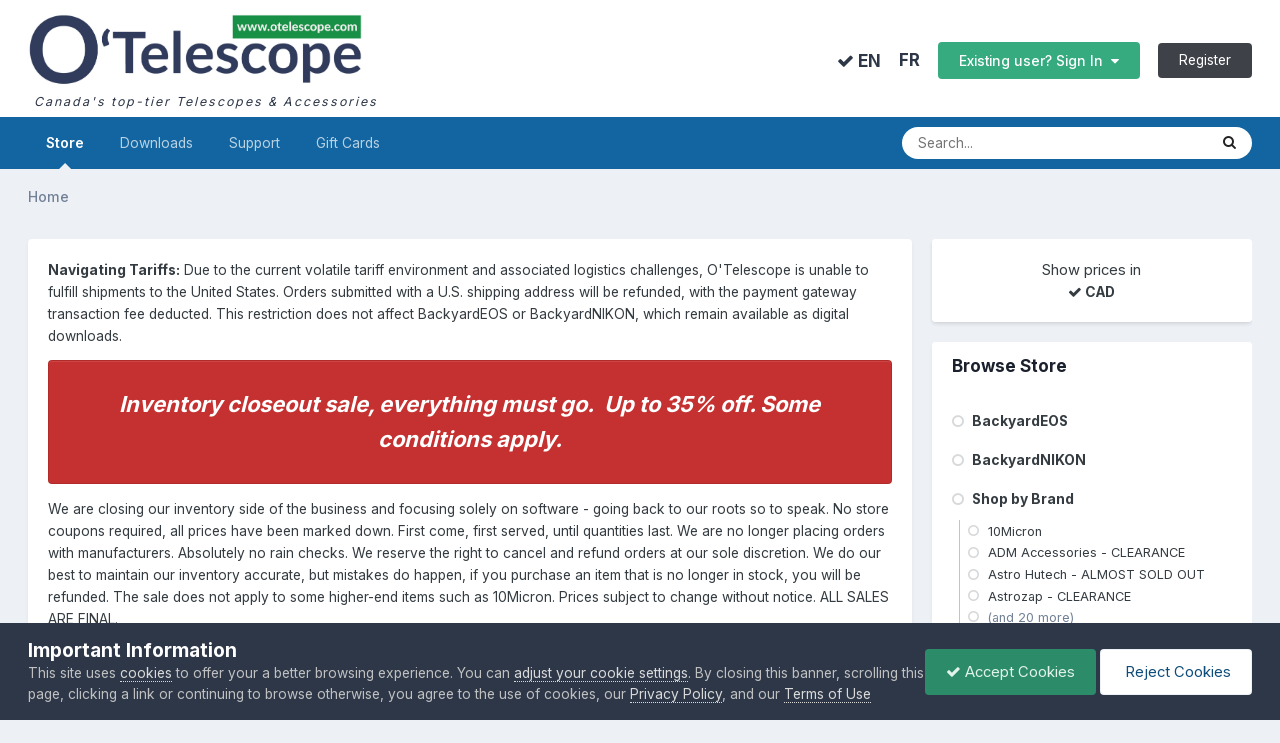

--- FILE ---
content_type: text/html;charset=UTF-8
request_url: https://www.otelescope.com/index.php?/home/&page=byn
body_size: 13781
content:
<!DOCTYPE html>
<html lang="en-US" dir="ltr">
	<head>
		<meta charset="utf-8">
        
		<title>Store - O&#039;Telescope</title>
		
		
		
		

	<meta name="viewport" content="width=device-width, initial-scale=1">


	
	
		<meta property="og:image" content="https://www.otelescope.com/uploads/monthly_2020_12/otelescopes.jpg.0a087edd5ce6e0e743f017b5d129b35b.jpg">
	


	<meta name="twitter:card" content="summary_large_image" />



	
		
			
				<meta property="og:site_name" content="O&#039;Telescope">
			
		
	

	
		
			
				<meta property="og:locale" content="en_US">
			
		
	

	
		
			
				<meta name="keywords" content="Deepsky Imaging, Planetary Imaging, Easy Focusing, Smart User Interface, and More.">
			
		
	

	
		
			
				<meta name="description" content="O&#039;Telescope is Canada&#039;s top-tied Telescopes and Accessories store.">
			
		
	





<link rel="manifest" href="https://www.otelescope.com/manifest.webmanifest/">
<meta name="msapplication-config" content="https://www.otelescope.com/browserconfig.xml/">
<meta name="msapplication-starturl" content="/">
<meta name="application-name" content="O'Telescope">
<meta name="apple-mobile-web-app-title" content="O'Telescope">

	<meta name="theme-color" content="#ffffff">






	

	
		
			<link rel="icon" sizes="36x36" href="https://www.otelescope.com/uploads/monthly_2020_12/android-chrome-36x36.png">
		
	

	
		
			<link rel="icon" sizes="48x48" href="https://www.otelescope.com/uploads/monthly_2020_12/android-chrome-48x48.png">
		
	

	
		
			<link rel="icon" sizes="72x72" href="https://www.otelescope.com/uploads/monthly_2020_12/android-chrome-72x72.png">
		
	

	
		
			<link rel="icon" sizes="96x96" href="https://www.otelescope.com/uploads/monthly_2020_12/android-chrome-96x96.png">
		
	

	
		
			<link rel="icon" sizes="144x144" href="https://www.otelescope.com/uploads/monthly_2020_12/android-chrome-144x144.png">
		
	

	
		
			<link rel="icon" sizes="192x192" href="https://www.otelescope.com/uploads/monthly_2020_12/android-chrome-192x192.png">
		
	

	
		
			<link rel="icon" sizes="256x256" href="https://www.otelescope.com/uploads/monthly_2020_12/android-chrome-256x256.png">
		
	

	
		
			<link rel="icon" sizes="384x384" href="https://www.otelescope.com/uploads/monthly_2020_12/android-chrome-384x384.png">
		
	

	
		
			<link rel="icon" sizes="512x512" href="https://www.otelescope.com/uploads/monthly_2020_12/android-chrome-512x512.png">
		
	

	
		
			<meta name="msapplication-square70x70logo" content="https://www.otelescope.com/uploads/monthly_2020_12/msapplication-square70x70logo.png"/>
		
	

	
		
			<meta name="msapplication-TileImage" content="https://www.otelescope.com/uploads/monthly_2020_12/msapplication-TileImage.png"/>
		
	

	
		
			<meta name="msapplication-square150x150logo" content="https://www.otelescope.com/uploads/monthly_2020_12/msapplication-square150x150logo.png"/>
		
	

	
		
			<meta name="msapplication-wide310x150logo" content="https://www.otelescope.com/uploads/monthly_2020_12/msapplication-wide310x150logo.png"/>
		
	

	
		
			<meta name="msapplication-square310x310logo" content="https://www.otelescope.com/uploads/monthly_2020_12/msapplication-square310x310logo.png"/>
		
	

	
		
			
				<link rel="apple-touch-icon" href="https://www.otelescope.com/uploads/monthly_2020_12/apple-touch-icon-57x57.png">
			
		
	

	
		
			
				<link rel="apple-touch-icon" sizes="60x60" href="https://www.otelescope.com/uploads/monthly_2020_12/apple-touch-icon-60x60.png">
			
		
	

	
		
			
				<link rel="apple-touch-icon" sizes="72x72" href="https://www.otelescope.com/uploads/monthly_2020_12/apple-touch-icon-72x72.png">
			
		
	

	
		
			
				<link rel="apple-touch-icon" sizes="76x76" href="https://www.otelescope.com/uploads/monthly_2020_12/apple-touch-icon-76x76.png">
			
		
	

	
		
			
				<link rel="apple-touch-icon" sizes="114x114" href="https://www.otelescope.com/uploads/monthly_2020_12/apple-touch-icon-114x114.png">
			
		
	

	
		
			
				<link rel="apple-touch-icon" sizes="120x120" href="https://www.otelescope.com/uploads/monthly_2020_12/apple-touch-icon-120x120.png">
			
		
	

	
		
			
				<link rel="apple-touch-icon" sizes="144x144" href="https://www.otelescope.com/uploads/monthly_2020_12/apple-touch-icon-144x144.png">
			
		
	

	
		
			
				<link rel="apple-touch-icon" sizes="152x152" href="https://www.otelescope.com/uploads/monthly_2020_12/apple-touch-icon-152x152.png">
			
		
	

	
		
			
				<link rel="apple-touch-icon" sizes="180x180" href="https://www.otelescope.com/uploads/monthly_2020_12/apple-touch-icon-180x180.png">
			
		
	





<link rel="preload" href="//www.otelescope.com/applications/core/interface/font/fontawesome-webfont.woff2?v=4.7.0" as="font" crossorigin="anonymous">
		


	<link rel="preconnect" href="https://fonts.googleapis.com">
	<link rel="preconnect" href="https://fonts.gstatic.com" crossorigin>
	
		<link href="https://fonts.googleapis.com/css2?family=Inter:wght@300;400;500;600;700&display=swap" rel="stylesheet">
	



	<link rel='stylesheet' href='https://www.otelescope.com/uploads/css_built_8/341e4a57816af3ba440d891ca87450ff_framework.css?v=6509ed18951738554518' media='all'>

	<link rel='stylesheet' href='https://www.otelescope.com/uploads/css_built_8/05e81b71abe4f22d6eb8d1a929494829_responsive.css?v=6509ed18951738554518' media='all'>

	<link rel='stylesheet' href='https://www.otelescope.com/uploads/css_built_8/20446cf2d164adcc029377cb04d43d17_flags.css?v=6509ed18951738554518' media='all'>

	<link rel='stylesheet' href='https://www.otelescope.com/uploads/css_built_8/90eb5adf50a8c640f633d47fd7eb1778_core.css?v=6509ed18951738554518' media='all'>

	<link rel='stylesheet' href='https://www.otelescope.com/uploads/css_built_8/5a0da001ccc2200dc5625c3f3934497d_core_responsive.css?v=6509ed18951738554518' media='all'>

	<link rel='stylesheet' href='https://www.otelescope.com/uploads/css_built_8/7e700700c9e441127acd87ce0d0ceec8_nexus.css?v=6509ed18951738554518' media='all'>

	<link rel='stylesheet' href='https://www.otelescope.com/uploads/css_built_8/d5254fde5a00603b442827417f3143ee_store.css?v=6509ed18951738554518' media='all'>

	<link rel='stylesheet' href='https://www.otelescope.com/uploads/css_built_8/62ea6f8317f9765a5cedeb8fd4f93f33_store_responsive.css?v=6509ed18951738554518' media='all'>





<link rel='stylesheet' href='https://www.otelescope.com/uploads/css_built_8/258adbb6e4f3e83cd3b355f84e3fa002_custom.css?v=6509ed18951738554518' media='all'>




		
		

	
	<link rel='shortcut icon' href='https://www.otelescope.com/uploads/monthly_2020_12/favicon.png' type="image/png">

	</head>
	<body class="ipsApp ipsApp_front ipsJS_none ipsClearfix" data-controller="core.front.core.app"  data-message=""  data-pageapp="nexus" data-pagelocation="front" data-pagemodule="store" data-pagecontroller="store"   >
		
        

        

		<a href="#ipsLayout_mainArea" class="ipsHide" title="Go to main content on this page" accesskey="m">Jump to content</a>
		





		<div id="ipsLayout_header" class="ipsClearfix">
			<header>
				<div class="ipsLayout_container">
					




<span style="padding-left:0px;">
	<a href="" id="elLogo" accesskey="1">
		<img src="https://www.otelescope.com/uploads/monthly_2020_11/sitetitle.jpg.6f77255a35aae4d9a839dce141d58762.jpg" alt="">
	</a>
<br>
<span style="padding-left: 6px; font-size: 0.90em; letter-spacing: 2px; font-style: italic; color: #2d3748;">Canada's top-tier Telescopes & Accessories</span>
</span>





					
						

	<ul id="elUserNav" class="ipsList_inline cSignedOut ipsResponsive_showDesktop">
		
        
		
        
        
            
            
	


	<li class='cUserNav_icon ipsHide' id='elCart_container'></li>
	<li class='elUserNav_sep ipsHide' id='elCart_sep'></li>


	

    
    	
    		

            <li class="ipsType_sectionTitle" style="background: transparent; padding: 0;">	
              
              <form action="//www.otelescope.com/language/?csrfKey=726a8cc1cce91922b0a152732c63ac85" method="post">
                <strong>
                  <button class="opluginLanguageChooser" type="submit" name="id" value="1"><i class="fa fa-check"></i> EN</button>
                </strong>
              </form>
              
            </li>

    	
    		

            <li class="ipsType_sectionTitle" style="background: transparent; padding: 0;">	
              
              <form action="//www.otelescope.com/language/?csrfKey=726a8cc1cce91922b0a152732c63ac85" method="post">
                <button class="opluginLanguageChooser" type="submit" name="id" value="2">FR</button>
              </form>
              
            </li>

    	
    

<li id="elSignInLink" class="ipsButton ipsButton_normal ipsButton_important">
                <a href="https://www.otelescope.com/login/" data-ipsmenu-closeonclick="false" data-ipsmenu id="elUserSignIn">
                    Existing user? Sign In  <i class="fa fa-caret-down"></i>
                </a>
                
<div id='elUserSignIn_menu' class='ipsMenu ipsMenu_auto ipsHide'>
	<form accept-charset='utf-8' method='post' action='https://www.otelescope.com/login/'>
		<input type="hidden" name="csrfKey" value="726a8cc1cce91922b0a152732c63ac85">
		<input type="hidden" name="ref" value="aHR0cHM6Ly93d3cub3RlbGVzY29wZS5jb20vaW5kZXgucGhwPy9ob21lLyZwYWdlPWJ5bg==">
		<div data-role="loginForm">
			
			
			
				
<div class="ipsPad ipsForm ipsForm_vertical">
	<h4 class="ipsType_sectionHead">Sign In</h4>
	<br><br>
	<ul class='ipsList_reset'>
		<li class="ipsFieldRow ipsFieldRow_noLabel ipsFieldRow_fullWidth">
			
			
				<input type="text" placeholder="Username or Email Address" name="auth" autocomplete="email">
			
		</li>
		<li class="ipsFieldRow ipsFieldRow_noLabel ipsFieldRow_fullWidth">
			<input type="password" placeholder="Password" name="password" autocomplete="current-password">
		</li>
		<li class="ipsFieldRow ipsFieldRow_checkbox ipsClearfix">
			<span class="ipsCustomInput">
				<input type="checkbox" name="remember_me" id="remember_me_checkbox" value="1" checked aria-checked="true">
				<span></span>
			</span>
			<div class="ipsFieldRow_content">
				<label class="ipsFieldRow_label" for="remember_me_checkbox">Remember me</label>
				<span class="ipsFieldRow_desc">Not recommended on shared computers</span>
			</div>
		</li>
		<li class="ipsFieldRow ipsFieldRow_fullWidth">
			<button type="submit" name="_processLogin" value="usernamepassword" class="ipsButton ipsButton_primary ipsButton_small" id="elSignIn_submit">Sign In</button>
			
				<p class="ipsType_right ipsType_small">
					
						<a href='https://www.otelescope.com/lostpassword/' data-ipsDialog data-ipsDialog-title='Forgot your password?'>
					
					Forgot your password?</a>
				</p>
			
		</li>
	</ul>
</div>
			
		</div>
	</form>
</div>
            </li>
            
        
		
			<li>
				
					<a href="https://www.otelescope.com/register/" data-ipsdialog data-ipsdialog-size="narrow" data-ipsdialog-title="Register"  id="elRegisterButton" class="ipsButton ipsButton_normal ipsButton_alternate">Register</a>
				
			</li>
		
	</ul>

						
<ul class='ipsMobileHamburger ipsList_reset ipsResponsive_hideDesktop'>
	<li data-ipsDrawer data-ipsDrawer-drawerElem='#elMobileDrawer'>
		<a href='#' >
			
			
				
			
			
			
			<i class='fa fa-navicon'></i>
		</a>
	</li>
</ul>
					
				</div>
			</header>
			

	<nav data-controller='core.front.core.navBar' class='ipsNavBar_noSubBars ipsResponsive_showDesktop'>
		<div class='ipsNavBar_primary ipsLayout_container ipsNavBar_noSubBars'>
			<ul data-role="primaryNavBar" class='ipsClearfix'>
				


	
		
		
			
		
		<li class='ipsNavBar_active' data-active id='elNavSecondary_9' data-role="navBarItem" data-navApp="nexus" data-navExt="Store">
			
			
				<a href="https://www.otelescope.com/store/"  data-navItem-id="9" data-navDefault>
					Store<span class='ipsNavBar_active__identifier'></span>
				</a>
			
			
		</li>
	
	

	
		
		
		<li  id='elNavSecondary_43' data-role="navBarItem" data-navApp="downloads" data-navExt="Downloads">
			
			
				<a href="https://www.otelescope.com/files/"  data-navItem-id="43" >
					Downloads<span class='ipsNavBar_active__identifier'></span>
				</a>
			
			
		</li>
	
	

	
		
		
		<li  id='elNavSecondary_44' data-role="navBarItem" data-navApp="forums" data-navExt="Forums">
			
			
				<a href="https://www.otelescope.com/forums/"  data-navItem-id="44" >
					Support<span class='ipsNavBar_active__identifier'></span>
				</a>
			
			
		</li>
	
	

	
	

	
	

	
		
		
		<li  id='elNavSecondary_53' data-role="navBarItem" data-navApp="nexus" data-navExt="Gifts">
			
			
				<a href="https://www.otelescope.com/store/gift-cards/"  data-navItem-id="53" >
					Gift Cards<span class='ipsNavBar_active__identifier'></span>
				</a>
			
			
		</li>
	
	

	
	

				<li class='ipsHide' id='elNavigationMore' data-role='navMore'>
					<a href='#' data-ipsMenu data-ipsMenu-appendTo='#elNavigationMore' id='elNavigationMore_dropdown'>More</a>
					<ul class='ipsNavBar_secondary ipsHide' data-role='secondaryNavBar'>
						<li class='ipsHide' id='elNavigationMore_more' data-role='navMore'>
							<a href='#' data-ipsMenu data-ipsMenu-appendTo='#elNavigationMore_more' id='elNavigationMore_more_dropdown'>More <i class='fa fa-caret-down'></i></a>
							<ul class='ipsHide ipsMenu ipsMenu_auto' id='elNavigationMore_more_dropdown_menu' data-role='moreDropdown'></ul>
						</li>
					</ul>
				</li>
			</ul>
			

	<div id="elSearchWrapper">
		<div id='elSearch' data-controller="core.front.core.quickSearch">
			<form accept-charset='utf-8' action='//www.otelescope.com/search/?do=quicksearch' method='post'>
                <input type='search' id='elSearchField' placeholder='Search...' name='q' autocomplete='off' aria-label='Search'>
                <details class='cSearchFilter'>
                    <summary class='cSearchFilter__text'></summary>
                    <ul class='cSearchFilter__menu'>
                        
                        <li><label><input type="radio" name="type" value="all"  checked><span class='cSearchFilter__menuText'>Everywhere</span></label></li>
                        
                        
                            <li><label><input type="radio" name="type" value="core_statuses_status"><span class='cSearchFilter__menuText'>Status Updates</span></label></li>
                        
                            <li><label><input type="radio" name="type" value="forums_topic"><span class='cSearchFilter__menuText'>Topics</span></label></li>
                        
                            <li><label><input type="radio" name="type" value="nexus_package_item"><span class='cSearchFilter__menuText'>Store Products</span></label></li>
                        
                            <li><label><input type="radio" name="type" value="cms_pages_pageitem"><span class='cSearchFilter__menuText'>Pages</span></label></li>
                        
                            <li><label><input type="radio" name="type" value="downloads_file"><span class='cSearchFilter__menuText'>Files</span></label></li>
                        
                            <li><label><input type="radio" name="type" value="calendar_event"><span class='cSearchFilter__menuText'>Events</span></label></li>
                        
                            <li><label><input type="radio" name="type" value="core_members"><span class='cSearchFilter__menuText'>Members</span></label></li>
                        
                    </ul>
                </details>
				<button class='cSearchSubmit' type="submit" aria-label='Search'><i class="fa fa-search"></i></button>
			</form>
		</div>
	</div>

		</div>
	</nav>

			
<ul id="elMobileNav" class="ipsResponsive_hideDesktop" data-controller="core.front.core.mobileNav">
  
	
	
  
    
        

        
          
            

            <li class="ipsType_sectionTitle" style="background: transparent; padding: 0px;">	
              
              <form action="//www.otelescope.com/language/?csrfKey=726a8cc1cce91922b0a152732c63ac85" method="post">
                <strong>
                  <button class="opluginLanguageChooser mobile" type="submit" name="id" value="1"><i class="fa fa-check"></i> EN</button>
                </strong>
              </form>
              
            </li>

          
            

            <li class="ipsType_sectionTitle" style="background: transparent; padding: 0px;">	
              
              <form action="//www.otelescope.com/language/?csrfKey=726a8cc1cce91922b0a152732c63ac85" method="post">
                <button class="opluginLanguageChooser mobile" type="submit" name="id" value="2">FR</button>
              </form>
              
            </li>

          
  		
   		<li style="padding-right: 16px;">	
     
        
    
  
        
        <li >
            <a data-action="defaultStream" href="https://www.otelescope.com/discover/"><i class="fa fa-newspaper-o" aria-hidden="true"></i></a>
        </li>

        

	
		<li class="ipsJS_show">
			<a href="https://www.otelescope.com/search/"><i class="fa fa-search"></i></a>
		</li>
	
</ul>
		</div>
		<main id="ipsLayout_body" class="ipsLayout_container">
			<div id="ipsLayout_contentArea">
				<div id="ipsLayout_contentWrapper">
					
<nav class="ipsBreadcrumb ipsBreadcrumb_top ipsFaded_withHover">
	

	<!-- REMOVE SITE READ -->

	<ul data-role="breadcrumbList">
		<li>
			<a title="Home" href="https://www.otelescope.com/">
				<span>Home</span>
			</a>
		</li>
		
		
	</ul>
</nav>
					
					<div id="ipsLayout_mainArea">
						
						
						
						

	




	<div class='cWidgetContainer '  data-role='widgetReceiver' data-orientation='horizontal' data-widgetArea='header'>
		<ul class='ipsList_reset'>
			
				
					
					<li class='ipsWidget ipsWidget_horizontal ipsBox  ipsResponsive_block' data-blockID='app_cms_Blocks_pfpgfp2yw' data-blockConfig="true" data-blockTitle="Custom Blocks" data-blockErrorMessage="This block cannot be shown. This could be because it needs configuring, is unable to show on this page, or will show after reloading this page."  data-controller='core.front.widgets.block'>
<div class='ipsWidget_inner ipsPad ipsType_richText' data-controller='core.front.core.lightboxedImages'>
	<p>
	<strong>Navigating Tariffs:</strong> Due to the current volatile tariff environment and associated logistics challenges, O'Telescope is unable to fulfill shipments to the United States. Orders submitted with a U.S. shipping address will be refunded, with the payment gateway transaction fee deducted. This restriction does not affect BackyardEOS or BackyardNIKON, which remain available as digital downloads.
</p>

<div class="cAnnouncementsContent">
	<div class="cAnnouncementContentTop ipsAnnouncement ipsMessage_error ipsType_center">
		<p style="text-align: center;">
			<em><span style="font-size:22px;"><strong>Inventory closeout sale, everything must go.  Up to 35% off. Some conditions apply.</strong></span></em>
		</p>
	</div>
</div>

<p>
	We are closing our inventory side of the business and focusing solely on software - going back to our roots so to speak. No store coupons required, all prices have been marked down. First come, first served, until quantities last. We are no longer placing orders with manufacturers. Absolutely no rain checks. We reserve the right to cancel and refund orders at our sole discretion. We do our best to maintain our inventory accurate, but mistakes do happen, if you purchase an item that is no longer in stock, you will be refunded. The sale does not apply to some higher-end items such as 10Micron. Prices subject to change without notice. ALL SALES ARE FINAL.
</p>

<p>
	Occasionally, we find a box under a box under a box in the back of the warehouse with hidden treasures, and when we do, we add these items on the site, so even though you may not find what you're looking for today, it could automagically appear next week.
</p>

<p style="text-align: center;">
	<span style="font-size:22px;">----------</span>
</p>

</div>
</li>
				
			
		</ul>
	</div>

						



<div class='ipsPageHeader sm:ipsPadding:half ipsClearfix ipsMargin_bottom sm:ipsMargin_bottom:half'>
	<h1 class='ipsType_pageTitle'>Store</h1>
	
</div>



<section>
	<!-- Managing main store index tile size -->
<ul class="ipsGrid ipsGrid_collapsePhone" data-ipsgrid="" data-ipsgrid-minitemsize="170" data-ipsgrid-maxitemsize="250" data-ipsgrid-equalheights="row">
  
    <li class="ipsGrid_span3 cNexusCategoryBlock cNexusCategoryBlockHome">
      
      
      
      

      <a href="https://www.otelescope.com/store/category/2-backyardeos/" code="https://www.otelescope.com/uploads/monthly_2017_04/BackyardEOS_512x512.jpg.c22e44c09e94c310baf48e997123577d.jpg" style="background-position: center top; background-color: #fff; background-repeat: no-repeat; background-image: url( 'https://www.otelescope.com/uploads/monthly_2017_04/BackyardEOS_512x512.jpg.c22e44c09e94c310baf48e997123577d.jpg' );">
        <h2 class="ipsType_sectionHead ipsTruncate ipsTruncate_line">
          BackyardEOS
        </h2>
      </a>
    </li>
  
    <li class="ipsGrid_span3 cNexusCategoryBlock cNexusCategoryBlockHome">
      
      
      
      

      <a href="https://www.otelescope.com/store/category/4-backyardnikon/" code="https://www.otelescope.com/uploads/monthly_2017_04/BackyardNIKON_512x512.jpg.43cde8fbb616bb557c767a73ddb102f8.jpg" style="background-position: center top; background-color: #fff; background-repeat: no-repeat; background-image: url( 'https://www.otelescope.com/uploads/monthly_2017_04/BackyardNIKON_512x512.jpg.43cde8fbb616bb557c767a73ddb102f8.jpg' );">
        <h2 class="ipsType_sectionHead ipsTruncate ipsTruncate_line">
          BackyardNIKON
        </h2>
      </a>
    </li>
  
    <li class="ipsGrid_span3 cNexusCategoryBlock cNexusCategoryBlockHome">
      
      
      
      

      <a href="https://www.otelescope.com/store/category/24-shop-by-brand/" code="" style=" background-image: url( '' );">
        <h2 class="ipsType_sectionHead ipsTruncate ipsTruncate_line">
          Shop by Brand
        </h2>
      </a>
    </li>
  
    <li class="ipsGrid_span3 cNexusCategoryBlock cNexusCategoryBlockHome">
      
      
      
      

      <a href="https://www.otelescope.com/store/category/50-outlet/" code="" style=" background-image: url( '' );">
        <h2 class="ipsType_sectionHead ipsTruncate ipsTruncate_line">
          Outlet
        </h2>
      </a>
    </li>
  
</ul>
</section>

<section class="ipsSpacer_top">

	<div class="ipsBox ipsSpacer_bottom">
		<h2 class="ipsType_sectionTitle">Featured Products</h2>
		<div class="ipsPad">
			<div class="ipsCarousel ipsClearfix" data-ipscarousel data-ipscarousel-showdots>
				<div class="ipsCarousel_inner">
					<ul class="cNexusCarousel cNexusCategory_grid ipsClearfix" data-role="carouselItems">
						
							

<li class="ipsGrid_span3 ipsCarousel_item cNexusProduct  ipsClearfix" itemprop="itemListElement" itemscope="" itemtype="http://schema.org/Product" style="margin-bottom: 60px;">
	<div class="ezBoxShadow">
  
	
		<a href="https://www.otelescope.com/store/product/3265-optolong-2-l-extreme-dual-narrowband-filter-opto-l-extreme-2/" class="cNexusProduct_image" style="background-image: url('https://www.otelescope.com/uploads/monthly_2020_10/dual-band-filter-from-optolong-no-case-l-extreme_1.jpg.1507fe92e72a242eb577fe813af68ba8.jpg');">
	

	
    
		<span class="specialtext onsale bottomleft">On sale</span>
	<!-- <span class="specialtext onsale bottomleft">save $91.26 CAD</span> -->

	

		  
	
	
	  
		  
	  
	
	</a>


	<div style="padding: 0px 4px 4px 4px;">
      <div class="ezsku grid">OPTO-L-EXTREME-2</div>

      <!-- this is not working here -->
		
      
      
      
      
     
      
  
      

      
        
      
		<h2 class="cNexusProduct_title ipsType_normal ipsType_unbold ipsType_reset ipsType_blendLinks">
          <div class="otelescopePackageTitle">
<div class="is-truncated" data-ipstruncate="" data-ipstruncate-size="5 lines" data-ipstruncate-type="remove" style="word-wrap: break-word;">
			<a href="https://www.otelescope.com/store/product/3265-optolong-2-l-extreme-dual-narrowband-filter-opto-l-extreme-2/" data-role="productLink" class="ipsTruncate ipsTruncate_line" itemprop="name">
              Optolong 2&#039;&#039; L-eXtreme Dual Narrowband Filter [OPTO-L-EXTREME-2]
            </a>
</div>
          </div>
		</h2>
		<p class="ipsType_reset" style="padding: 8px 0;">
			<span class="ipsTruncate ipsTruncate_line" data-role="price">
<span class='cNexusPrice'>
	
		$365.06 CAD
	
	<s>$456.32 CAD</s>
</span>

	<span class='cNexusPrice_tax ipsType_light'></span>
</span>
		</p>
		
			
				<link itemprop="availability" content="out_of_stock" href="http://schema.org/OutOfStock">
			
		
		
	</div>
          
	</div>
</li>
      


						
							

<li class="ipsGrid_span3 ipsCarousel_item cNexusProduct  ipsClearfix" itemprop="itemListElement" itemscope="" itemtype="http://schema.org/Product" style="margin-bottom: 60px;">
	<div class="ezBoxShadow">
  
	
		<a href="https://www.otelescope.com/store/product/3097-optolong-125-l-enhance-light-pollution-filter-opto-l-enhance-125/" class="cNexusProduct_image" style="background-image: url('https://www.otelescope.com/uploads/monthly_2019_09/opto-lenhance2asdasd.jpg.487cb3bbec1c0e2d2ab3c6d2dab31612.jpg');">
	

	
    
		<span class="specialtext onsale bottomleft">On sale</span>
	<!-- <span class="specialtext onsale bottomleft">save $53.29 CAD</span> -->

	

		  
	
	
	  
		  <span class="specialtext stocklevel topright">10 in stock</span>    
		  
	  
	
	</a>


	<div style="padding: 0px 4px 4px 4px;">
      <div class="ezsku grid">OPTO-L-ENHANCE-125</div>

      <!-- this is not working here -->
		
      
      
      
      
     
      
  
      

      
        
      
		<h2 class="cNexusProduct_title ipsType_normal ipsType_unbold ipsType_reset ipsType_blendLinks">
          <div class="otelescopePackageTitle">
<div class="is-truncated" data-ipstruncate="" data-ipstruncate-size="5 lines" data-ipstruncate-type="remove" style="word-wrap: break-word;">
			<a href="https://www.otelescope.com/store/product/3097-optolong-125-l-enhance-light-pollution-filter-opto-l-enhance-125/" data-role="productLink" class="ipsTruncate ipsTruncate_line" itemprop="name">
              Optolong 1.25&#039;&#039; L-eNhance light-pollution filter [OPTO-L-ENHANCE-125]
            </a>
</div>
          </div>
		</h2>
		<p class="ipsType_reset" style="padding: 8px 0;">
			<span class="ipsTruncate ipsTruncate_line" data-role="price">
<span class='cNexusPrice'>
	
		$213.15 CAD
	
	<s>$266.44 CAD</s>
</span>

	<span class='cNexusPrice_tax ipsType_light'></span>
</span>
		</p>
		
			
				
				
				  <span class="ipsType_small cNexusStock cNexusStock_inStock">
					  <span class="otelescopeAvailability Grid">
					
						  IN STOCK, usually ships within 48h or less directly from our Canadian warehouse
					
                      </span>
				  </span>
				
				

				<link itemprop="availability" content="in_stock" href="http://schema.org/InStock">
			
		
		
	</div>
          
	</div>
</li>
      


						
							

<li class="ipsGrid_span3 ipsCarousel_item cNexusProduct  ipsClearfix" itemprop="itemListElement" itemscope="" itemtype="http://schema.org/Product" style="margin-bottom: 60px;">
	<div class="ezBoxShadow">
  
	
		<a href="https://www.otelescope.com/store/product/1138-gm-1000-hps-equatorial-mount-head-standard-package-10m-1000/" class="cNexusProduct_image" style="background-image: url('https://www.otelescope.com/uploads/monthly_2017_04/58efda9cacb89_GM1000HPS07.jpg.479f6143f3450a68641920248592a446.jpg');">
	

	
		<span class="specialtext specialorder topleft">specialorder</span>
	
    

		  
	
	
	  
		  
	  
	
	</a>


	<div style="padding: 0px 4px 4px 4px;">
      <div class="ezsku grid">10M-1000</div>

      <!-- this is not working here -->
		
      
      
      
      
     
      
  
      

      
        
      
		<h2 class="cNexusProduct_title ipsType_normal ipsType_unbold ipsType_reset ipsType_blendLinks">
          <div class="otelescopePackageTitle">
<div class="is-truncated" data-ipstruncate="" data-ipstruncate-size="5 lines" data-ipstruncate-type="remove" style="word-wrap: break-word;">
			<a href="https://www.otelescope.com/store/product/1138-gm-1000-hps-equatorial-mount-head-standard-package-10m-1000/" data-role="productLink" class="ipsTruncate ipsTruncate_line" itemprop="name">
              GM 1000 HPS Equatorial Mount Head (Standard Package) [10M-1000]
            </a>
</div>
          </div>
		</h2>
		<p class="ipsType_reset" style="padding: 8px 0;">
			<span class="ipsTruncate ipsTruncate_line" data-role="price">
<span class='cNexusPrice'>
	
		$16,744.71 CAD
	
</span>

	<span class='cNexusPrice_tax ipsType_light'></span>
</span>
		</p>
		
			
				<link itemprop="availability" content="out_of_stock" href="http://schema.org/OutOfStock">
			
		
		
	</div>
          
	</div>
</li>
      


						
							

<li class="ipsGrid_span3 ipsCarousel_item cNexusProduct  ipsClearfix" itemprop="itemListElement" itemscope="" itemtype="http://schema.org/Product" style="margin-bottom: 60px;">
	<div class="ezBoxShadow">
  
	
		<a href="https://www.otelescope.com/store/product/1163-dv-series-bogen-camera-mount-adm-dvbcm/" class="cNexusProduct_image" style="background-image: url('https://www.otelescope.com/uploads/monthly_2017_04/ADMACCESSORIES_DVBCM_1.jpg.4dd0d1785bb64e0fcc39997a1ca42603.jpg');">
	

	
    

		  
	
	
	  
		  
	  
	
	</a>


	<div style="padding: 0px 4px 4px 4px;">
      <div class="ezsku grid">ADM-DVBCM</div>

      <!-- this is not working here -->
		
      
      
      
      
     
      
  
      

      
        
      
		<h2 class="cNexusProduct_title ipsType_normal ipsType_unbold ipsType_reset ipsType_blendLinks">
          <div class="otelescopePackageTitle">
<div class="is-truncated" data-ipstruncate="" data-ipstruncate-size="5 lines" data-ipstruncate-type="remove" style="word-wrap: break-word;">
			<a href="https://www.otelescope.com/store/product/1163-dv-series-bogen-camera-mount-adm-dvbcm/" data-role="productLink" class="ipsTruncate ipsTruncate_line" itemprop="name">
              DV Series Bogen Camera Mount [ADM-DVBCM]
            </a>
</div>
          </div>
		</h2>
		<p class="ipsType_reset" style="padding: 8px 0;">
			<span class="ipsTruncate ipsTruncate_line" data-role="price">
<span class='cNexusPrice'>
	
		$164.20 CAD
	
</span>

	<span class='cNexusPrice_tax ipsType_light'></span>
</span>
		</p>
		
			
				<link itemprop="availability" content="out_of_stock" href="http://schema.org/OutOfStock">
			
		
		
	</div>
          
	</div>
</li>
      


						
							

<li class="ipsGrid_span3 ipsCarousel_item cNexusProduct  ipsClearfix" itemprop="itemListElement" itemscope="" itemtype="http://schema.org/Product" style="margin-bottom: 60px;">
	<div class="ezBoxShadow">
  
	
		<a href="https://www.otelescope.com/store/product/1514-hercules-wood-tripod-gpk-30h100/" class="cNexusProduct_image" style="background-image: url('https://www.otelescope.com/uploads/monthly_2017_04/GPK-30H105-1.JPG.a5207aa9f1a7ab0c731464c6f67f56f4.JPG');">
	

	
		<span class="specialtext specialorder topleft">specialorder</span>
	
    
		<span class="specialtext onsale bottomleft">On sale</span>
	<!-- <span class="specialtext onsale bottomleft">save $270.07 CAD</span> -->

	

		  
	
	
	  
		  
	  
	
	</a>


	<div style="padding: 0px 4px 4px 4px;">
      <div class="ezsku grid">GPK-30H100</div>

      <!-- this is not working here -->
		
      
      
      
      
     
      
  
      

      
        
      
		<h2 class="cNexusProduct_title ipsType_normal ipsType_unbold ipsType_reset ipsType_blendLinks">
          <div class="otelescopePackageTitle">
<div class="is-truncated" data-ipstruncate="" data-ipstruncate-size="5 lines" data-ipstruncate-type="remove" style="word-wrap: break-word;">
			<a href="https://www.otelescope.com/store/product/1514-hercules-wood-tripod-gpk-30h100/" data-role="productLink" class="ipsTruncate ipsTruncate_line" itemprop="name">
              HERCULES, Wood tripod [GPK-30H100]
            </a>
</div>
          </div>
		</h2>
		<p class="ipsType_reset" style="padding: 8px 0;">
			<span class="ipsTruncate ipsTruncate_line" data-role="price">
<span class='cNexusPrice'>
	
		$810.23 CAD
	
	<s>$1,080.30 CAD</s>
</span>

	<span class='cNexusPrice_tax ipsType_light'></span>
</span>
		</p>
		
			
				<link itemprop="availability" content="out_of_stock" href="http://schema.org/OutOfStock">
			
		
		
	</div>
          
	</div>
</li>
      


						
							

<li class="ipsGrid_span3 ipsCarousel_item cNexusProduct  ipsClearfix" itemprop="itemListElement" itemscope="" itemtype="http://schema.org/Product" style="margin-bottom: 60px;">
	<div class="ezBoxShadow">
  
	
		<a href="https://www.otelescope.com/store/product/52-explore-scientific-ed127mm-triplet-essential-series-es-ed127075-03-clearance/" class="cNexusProduct_image" style="background-image: url('https://www.otelescope.com/uploads/store-ES-ED127075-03.jpg');">
	

	
    
		<span class="specialtext onsale bottomleft">On sale</span>
	<!-- <span class="specialtext onsale bottomleft">save $1,316.77 CAD</span> -->

	

		  
	
	
	  
		  <span class="specialtext stocklevel topright">1 in stock</span>    
		  
	  
	
	</a>


	<div style="padding: 0px 4px 4px 4px;">
      <div class="ezsku grid">ES-ED127075-03-CLEARANCE</div>

      <!-- this is not working here -->
		
      
      
      
      
     
      
  
      

      
        
      
		<h2 class="cNexusProduct_title ipsType_normal ipsType_unbold ipsType_reset ipsType_blendLinks">
          <div class="otelescopePackageTitle">
<div class="is-truncated" data-ipstruncate="" data-ipstruncate-size="5 lines" data-ipstruncate-type="remove" style="word-wrap: break-word;">
			<a href="https://www.otelescope.com/store/product/52-explore-scientific-ed127mm-triplet-essential-series-es-ed127075-03-clearance/" data-role="productLink" class="ipsTruncate ipsTruncate_line" itemprop="name">
              Explore Scientific ED127mm Triplet Essential Series [ES-ED127075-03-CLEARANCE]
            </a>
</div>
          </div>
		</h2>
		<p class="ipsType_reset" style="padding: 8px 0;">
			<span class="ipsTruncate ipsTruncate_line" data-role="price">
<span class='cNexusPrice'>
	
		$1,609.38 CAD
	
	<s>$2,926.15 CAD</s>
</span>

	<span class='cNexusPrice_tax ipsType_light'></span>
</span>
		</p>
		
			
				
				
				  <span class="ipsType_small cNexusStock cNexusStock_inStock">
					  <span class="otelescopeAvailability Grid">
					
						  IN STOCK, usually ships within 48h or less directly from our Canadian warehouse
					
                      </span>
				  </span>
				
				

				<link itemprop="availability" content="in_stock" href="http://schema.org/InStock">
			
		
		
	</div>
          
	</div>
</li>
      


						
							

<li class="ipsGrid_span3 ipsCarousel_item cNexusProduct  ipsClearfix" itemprop="itemListElement" itemscope="" itemtype="http://schema.org/Product" style="margin-bottom: 60px;">
	<div class="ezBoxShadow">
  
	
		</a><a href="https://www.otelescope.com/store/product/3701-gm-2000-hps-ii-%E2%80%9Ecombi%E2%80%9C-cold-version-same-as-10m2030-but-with-extended-operational-temperature-to-30%C2%B0c-22%C2%B0-f-10m-2030f/" class="cNexusProduct_image" style="background-image: url('https://www.otelescope.com/uploads/pages_media/0_noimage.png');">
	

	
		<span class="specialtext specialorder topleft">specialorder</span>
	
    

		  
	
	
	  
		  
	  
	
	</a>


	<div style="padding: 0px 4px 4px 4px;">
      <div class="ezsku grid">10M-2030F</div>

      <!-- this is not working here -->
		
      
      
      
      
     
      
  
      

      
        
      
		<h2 class="cNexusProduct_title ipsType_normal ipsType_unbold ipsType_reset ipsType_blendLinks">
          <div class="otelescopePackageTitle">
<div class="is-truncated" data-ipstruncate="" data-ipstruncate-size="5 lines" data-ipstruncate-type="remove" style="word-wrap: break-word;">
			<a href="https://www.otelescope.com/store/product/3701-gm-2000-hps-ii-%E2%80%9Ecombi%E2%80%9C-cold-version-same-as-10m2030-but-with-extended-operational-temperature-to-30%C2%B0c-22%C2%B0-f-10m-2030f/" data-role="productLink" class="ipsTruncate ipsTruncate_line" itemprop="name">
              GM 2000 HPS II „Combi“ Cold version - Same as 10M2030 but with Extended operational temperature to -30°C (-22° F) [10M-2030F]
            </a>
</div>
          </div>
		</h2>
		<p class="ipsType_reset" style="padding: 8px 0;">
			<span class="ipsTruncate ipsTruncate_line" data-role="price">
<span class='cNexusPrice'>
	
		$25,855.06 CAD
	
</span>

	<span class='cNexusPrice_tax ipsType_light'></span>
</span>
		</p>
		
			
				<link itemprop="availability" content="out_of_stock" href="http://schema.org/OutOfStock">
			
		
		
	</div>
          
	</div>
</li>
      


						
							

<li class="ipsGrid_span3 ipsCarousel_item cNexusProduct  ipsClearfix" itemprop="itemListElement" itemscope="" itemtype="http://schema.org/Product" style="margin-bottom: 60px;">
	<div class="ezBoxShadow">
  
	
		<a href="https://www.otelescope.com/store/product/1162-dv-series-counterweight-with-5%E2%80%B3-threaded-rod-adm-dvcw/" class="cNexusProduct_image" style="background-image: url('https://www.otelescope.com/uploads/monthly_2017_04/ADMACCESSORIES_DVCW_1.jpg.141e73b6b2bbd2e9aae3461e2d89cedb.jpg');">
	

	
    

		  
	
	
	  
		  <span class="specialtext stocklevel topright">6 in stock</span>    
		  
	  
	
	</a>


	<div style="padding: 0px 4px 4px 4px;">
      <div class="ezsku grid">ADM-DVCW</div>

      <!-- this is not working here -->
		
      
      
      
      
     
      
  
      

      
        
      
		<h2 class="cNexusProduct_title ipsType_normal ipsType_unbold ipsType_reset ipsType_blendLinks">
          <div class="otelescopePackageTitle">
<div class="is-truncated" data-ipstruncate="" data-ipstruncate-size="5 lines" data-ipstruncate-type="remove" style="word-wrap: break-word;">
			<a href="https://www.otelescope.com/store/product/1162-dv-series-counterweight-with-5%E2%80%B3-threaded-rod-adm-dvcw/" data-role="productLink" class="ipsTruncate ipsTruncate_line" itemprop="name">
              DV Series Counterweight With 5″ Threaded Rod [ADM-DVCW]
            </a>
</div>
          </div>
		</h2>
		<p class="ipsType_reset" style="padding: 8px 0;">
			<span class="ipsTruncate ipsTruncate_line" data-role="price">
<span class='cNexusPrice'>
	
		$127.69 CAD
	
</span>

	<span class='cNexusPrice_tax ipsType_light'></span>
</span>
		</p>
		
			
				
				
				  <span class="ipsType_small cNexusStock cNexusStock_inStock">
					  <span class="otelescopeAvailability Grid">
					
						  IN STOCK, usually ships within 48h or less directly from our Canadian warehouse
					
                      </span>
				  </span>
				
				

				<link itemprop="availability" content="in_stock" href="http://schema.org/InStock">
			
		
		
	</div>
          
	</div>
</li>
      


						
							

<li class="ipsGrid_span3 ipsCarousel_item cNexusProduct  ipsClearfix" itemprop="itemListElement" itemscope="" itemtype="http://schema.org/Product" style="margin-bottom: 60px;">
	<div class="ezBoxShadow">
  
	
		<a href="https://www.otelescope.com/store/product/3955-veloce-rh-300-athermal-f3-2-two-losmandy-plates-no-rings-necessary-no-focuser-os-velrh300at-used/" class="cNexusProduct_image" style="background-image: url('https://www.otelescope.com/uploads/monthly_2024_03/IMG_9459.JPG.668b33db3b9b25b93d25bc0161204ece.JPG');">
	

	
		<span class="specialtext specialorder topleft">specialorder</span>
	
    
		<span class="specialtext onsale bottomleft">On sale</span>
	<!-- <span class="specialtext onsale bottomleft">save $16,706.94 CAD</span> -->

	

		  
	
	
	  
		  <span class="specialtext stocklevel topright">1 in stock</span>    
		  
	  
	
	</a>


	<div style="padding: 0px 4px 4px 4px;">
      <div class="ezsku grid">OS-VELRH300AT-USED</div>

      <!-- this is not working here -->
		
      
      
      
      
     
      
  
      

      
        
      
		<h2 class="cNexusProduct_title ipsType_normal ipsType_unbold ipsType_reset ipsType_blendLinks">
          <div class="otelescopePackageTitle">
<div class="is-truncated" data-ipstruncate="" data-ipstruncate-size="5 lines" data-ipstruncate-type="remove" style="word-wrap: break-word;">
			<a href="https://www.otelescope.com/store/product/3955-veloce-rh-300-athermal-f3-2-two-losmandy-plates-no-rings-necessary-no-focuser-os-velrh300at-used/" data-role="productLink" class="ipsTruncate ipsTruncate_line" itemprop="name">
              Veloce RH 300 Athermal F/3. 2 (two) Losmandy plates, no rings necessary. NO FOCUSER. [OS-VELRH300AT-USED]
            </a>
</div>
          </div>
		</h2>
		<p class="ipsType_reset" style="padding: 8px 0;">
			<span class="ipsTruncate ipsTruncate_line" data-role="price">
<span class='cNexusPrice'>
	
		$20,419.60 CAD
	
	<s>$37,126.54 CAD</s>
</span>

	<span class='cNexusPrice_tax ipsType_light'></span>
</span>
		</p>
		
			
				
				
				  
					<span class="ipsType_small cNexusStock cNexusStock_notInStock">
					  <span class="otelescopeAvailability Grid">
					   Scheduled Delivery
                      </span>
					</span>
  				  
				
				

				<link itemprop="availability" content="in_stock" href="http://schema.org/InStock">
			
		
		
	</div>
          
	</div>
</li>
      


						
							

<li class="ipsGrid_span3 ipsCarousel_item cNexusProduct  ipsClearfix" itemprop="itemListElement" itemscope="" itemtype="http://schema.org/Product" style="margin-bottom: 60px;">
	<div class="ezBoxShadow">
  
	
		<a href="https://www.otelescope.com/store/product/3840-zeus-455m-pro-imx455-usb30-mono-cooled-camera-pl-zeus455m-pro/" class="cNexusProduct_image" style="background-image: url('https://www.otelescope.com/uploads/monthly_2024_02/Zeus-455M-PRO-logo2.png.16894ac8ec4cd963b9dd26973a4521cd.png');">
	

	
    
		<span class="specialtext onsale bottomleft">On sale</span>
	<!-- <span class="specialtext onsale bottomleft">save $270.38 CAD</span> -->

	

		  
	
	
	  
		  
	  
	
	</a>


	<div style="padding: 0px 4px 4px 4px;">
      <div class="ezsku grid">PL-ZEUS455M-PRO</div>

      <!-- this is not working here -->
		
      
      
      
      
     
      
  
      

      
        
      
		<h2 class="cNexusProduct_title ipsType_normal ipsType_unbold ipsType_reset ipsType_blendLinks">
          <div class="otelescopePackageTitle">
<div class="is-truncated" data-ipstruncate="" data-ipstruncate-size="5 lines" data-ipstruncate-type="remove" style="word-wrap: break-word;">
			<a href="https://www.otelescope.com/store/product/3840-zeus-455m-pro-imx455-usb30-mono-cooled-camera-pl-zeus455m-pro/" data-role="productLink" class="ipsTruncate ipsTruncate_line" itemprop="name">
              ZEUS 455M PRO (IMX455) USB3.0 Mono Cooled Camera [PL-ZEUS455M-PRO]
            </a>
</div>
          </div>
		</h2>
		<p class="ipsType_reset" style="padding: 8px 0;">
			<span class="ipsTruncate ipsTruncate_line" data-role="price">
<span class='cNexusPrice'>
	
		$5,137.31 CAD
	
	<s>$5,407.69 CAD</s>
</span>

	<span class='cNexusPrice_tax ipsType_light'></span>
</span>
		</p>
		
			
				<link itemprop="availability" content="out_of_stock" href="http://schema.org/OutOfStock">
			
		
		
	</div>
          
	</div>
</li>
      


						
					</ul>
				</div>
				<span class="ipsCarousel_shadow ipsCarousel_shadowLeft"></span>
				<span class="ipsCarousel_shadow ipsCarousel_shadowRight"></span>
				<a href="#" class="ipsCarousel_nav ipsHide" data-action="prev"><i class="fa fa-chevron-left"></i></a>
				<a href="#" class="ipsCarousel_nav ipsHide" data-action="next"><i class="fa fa-chevron-right"></i></a>
			</div>
		</div>
	</div>

	
	

	
</section>

						


					</div>
					


	<div id='ipsLayout_sidebar' class='ipsLayout_sidebarright ' data-controller='core.front.widgets.sidebar'>
		
		
			<aside id="elContextualTools" class='ipsClearfix' >
				

<div data-role="categorySidebar">
	

	<div class="ipsBox ipsSpacer_bottom" style="margin-top: var(++sp-8);">
		

	
	<div class="ipsType_center ipsBox ipsPadding" >
		<span class="ipsType_normal">Show prices in</span><br>
		<ul class="ipsList_inline">
			
				



			
				


	<li>
		
			<a data-action="filter" href="https://www.otelescope.com/store/?currency=CAD&amp;csrfKey=726a8cc1cce91922b0a152732c63ac85" class="ipsType_blendLinks" title="Set your currency to CAD">
				<strong><i class="fa fa-check"></i> CAD</strong>
			</a>
		
	</li>


			
				



			
				



			
		</ul>
	</div>

	</div>




	
	<div class="ipsBox ipsSpacer_bottom" id="elNexusCategoriesBox">
		<h2 class="ipsType_sectionTitle ipsType_reset">
	<a href="https://www.otelescope.com/?app=nexus&amp;module=store&amp;controller=store">Browse Store</a>
</h2>
		<div class="ipsPad_half">
			
				<div class="ipsSideMenu ipsSideMenu_withRadios ipsType_medium" id="elCategories_menu">
					<h3 class="ipsSideMenu_mainTitle ipsAreaBackground_light ipsType_medium">
						<a href="#elCategories_menu" class="ipsPad_double" data-action="openSideMenu"><i class="fa fa-bars"></i>  Categories <i class="fa fa-caret-down"></i></a>
					</h3>
					<ul class="ipsSideMenu_list">
						
							<li>
								<a href="https://www.otelescope.com/store/category/2-backyardeos/" class="ipsSideMenu_item "><strong>BackyardEOS</strong></a>
								
							</li>
						
							<li>
								<a href="https://www.otelescope.com/store/category/4-backyardnikon/" class="ipsSideMenu_item "><strong>BackyardNIKON</strong></a>
								
							</li>
						
							<li>
								<a href="https://www.otelescope.com/store/category/24-shop-by-brand/" class="ipsSideMenu_item "><strong>Shop by Brand</strong></a>
								
									<ul class="ipsSideMenu_list">
										
										
											
												
												<li>
													
														<a href="https://www.otelescope.com/store/category/51-10micron/" class="ipsSideMenu_item ipsTruncate ipsTruncate_line">10Micron</a>
													
												</li>
											
										
											
												
												<li>
													
														<a href="https://www.otelescope.com/store/category/109-adm-accessories-clearance/" class="ipsSideMenu_item ipsTruncate ipsTruncate_line">ADM Accessories - CLEARANCE</a>
													
												</li>
											
										
											
												
												<li>
													
														<a href="https://www.otelescope.com/store/category/33-astro-hutech-almost-sold-out/" class="ipsSideMenu_item ipsTruncate ipsTruncate_line">Astro Hutech - ALMOST SOLD OUT</a>
													
												</li>
											
										
											
												
												<li>
													
														<a href="https://www.otelescope.com/store/category/31-astrozap-clearance/" class="ipsSideMenu_item ipsTruncate ipsTruncate_line">Astrozap - CLEARANCE</a>
													
												</li>
											
										
											
												
												<li>
													
														<a href="https://www.otelescope.com/store/category/24-shop-by-brand/" class="ipsSideMenu_item"><span class="ipsType_light ipsType_small">(and 20 more)</span></a>
														
									</ul>
								
							</li>
						
							<li>
								<a href="https://www.otelescope.com/store/category/50-outlet/" class="ipsSideMenu_item "><strong>Outlet</strong></a>
								
									<ul class="ipsSideMenu_list">
										
										
											
												
												<li>
													
														<a href="https://www.otelescope.com/store/category/154-clearance/" class="ipsSideMenu_item ipsTruncate ipsTruncate_line">Clearance</a>
													
												</li>
											
										
											
										
											
										
									</ul>
								
							</li>
						
					</ul>
				</div>
			
		</div>
	</div>
	
	
	

	

	
	<div class="ipsType_center ipsBox ipsPadding" >
		<span class="ipsType_normal">Show prices in</span><br>
		<ul class="ipsList_inline">
			
				



			
				


	<li>
		
			<a data-action="filter" href="https://www.otelescope.com/store/?currency=CAD&amp;csrfKey=726a8cc1cce91922b0a152732c63ac85" class="ipsType_blendLinks" title="Set your currency to CAD">
				<strong><i class="fa fa-check"></i> CAD</strong>
			</a>
		
	</li>


			
				



			
				



			
		</ul>
	</div>

</div>

			</aside>
			<hr class='ipsHr ipsSpacer_both'>
		
		
		


	</div>

					
<nav class="ipsBreadcrumb ipsBreadcrumb_bottom ipsFaded_withHover">
	
		


	

	<!-- REMOVE SITE READ -->

	<ul data-role="breadcrumbList">
		<li>
			<a title="Home" href="https://www.otelescope.com/">
				<span>Home</span>
			</a>
		</li>
		
		
	</ul>
</nav>
				</div>
			</div>
			
		</main>
		
<!-- Adds the address in the actual footer -->



<div id="ipsLayout_topFooter" class="swfFooter">
  <div class="ipsLayout_container swfLayout_container">
    <div class="swfColumns">
      <div class="ipsColumns ipsColumns_collapseTablet ipsColumns_collapsePhone">

		
        <div class="ipsColumn swfColumn">
          <div class="swfContent">
            <section class="ipsType_normal ipsType_richText ipsType_break">
              <span class="swfLogoImage">
                
                
                <img src='//content.invisioncic.com/r253704/monthly_2020_11/OTelescopeLOGO-lg.png.73f446590d8e1d5e96f6965ef2bc3a8c.png' class='swfImg' alt='' app='core' location='global'>
                
                
                
           
              
				<br>
              </span>
              
                   <div style="text-align: left important!; padding-top:8px; padding-left:2px;">
                
                O'Telescope Corporation<br>
				Ottawa, Ontario<br>
				CANADA
                </div>
			
              
              
					<div class="ipsList_inline ipsSpacer_top">  
						<a  class="ipsButton ipsButton_small ipsButton_important" rel="nofollow" href='https://www.otelescope.com/contact/' data-ipsdialog data-ipsDialog-remoteSubmit data-ipsDialog-flashMessage='Thanks, your message has been sent to the administrators.' data-ipsdialog-title="Contact Us">Contact Us</a>
					</div>	
				
              
              
              
              <ul class="swfSocial ipsType_center">
                
                
                
              </ul>
            </section>
          </div>
        </div>
        

        
        <div class="ipsColumn swfColumn_block">
          <div class="swfContent">
            
            
            <h3 class="swfTitle">BackyardEOS</h3>
            
            <section class="ipsType_normal ipsType_richText ipsType_break">
              <p>
	<a href="https://www.otelescope.com/store/category/2-backyardeos/" rel="">Get BackyardEOS</a>
</p>

<p>
	<a href="https://www.otelescope.com/files/" rel="">Download</a><br>
	<a href="https://www.otelescope.com/byeupgrade.html/" rel="">Upgrade instructions</a>
</p>

<p>
	<a href="https://www.otelescope.com/byecameras.html/" rel="">Supported cameras</a><br>
	<a href="https://www.otelescope.com/byncompare.html/" rel="">Compare editions</a>
</p>

<p>
	<a href="https://www.otelescope.com/eula/" rel="">License Agreement</a>
</p>

            </section>
            
          </div>
        </div>
        

        
        <div class="ipsColumn swfColumn_block">
          <div class="swfContent">
            
            
            <h3 class="swfTitle">BackyardNIKON</h3>
            
            <section class="ipsType_normal ipsType_richText ipsType_break">
              <p>
	<a href="https://www.otelescope.com/store/category/4-backyardnikon/" rel="">Get BackyardNIKON</a>
</p>

<p>
	<a href="https://www.otelescope.com/files/" rel="">Download</a><br>
	<a href="https://www.otelescope.com/bynupgrade.html/" rel="">Upgrade instructions</a>
</p>

<p>
	<a href="https://www.otelescope.com/byncameras.html/" rel="">Supported cameras</a><br>
	<a href="https://www.otelescope.com/byncompare.html/" rel="">Compare editions</a>
</p>

<p>
	<a href="https://www.otelescope.com/eula/" rel="">License Agreement</a>
</p>

            </section>
            
          </div>
        </div>
        

        
        <div class="ipsColumn swfColumn_block">
            
	            <div class="swfContent">
				
	            <h3 class="swfTitle">Store</h3>
	            
	            <section class="ipsType_normal ipsType_richText ipsType_break">
	              <p>
	<a href="https://www.otelescope.com/store/category/18-shop-by-category/" rel="">Shop by Categories</a><br>
	<a href="https://www.otelescope.com/store/category/24-shop-by-brand/" rel="">Shop by Brands</a>
</p>

<p>
	<a href="https://www.otelescope.com/shipping/" rel="">Shipping</a><br>
	<a href="https://www.otelescope.com/refundpolicy/" rel="">Return Policy</a>
</p>

<p>
	<span><a href="https://www.otelescope.com/typographical_errors/" rel="">Typographical errors</a></span>
</p>

	            </section>
	            </div>
            
        </div>
        

        

		

        
      </div>

	  

    </div>
  </div>
</div>
<footer id="ipsLayout_footer" class="ipsClearfix">
			<div class="ipsLayout_container">
  


<ul class="ipsList_inline ipsSpacer_top" id="elFooterLinks">
	
	
		<li>
			<a href="#elNavLang_menu" id="elNavLang" data-ipsmenu data-ipsmenu-above>Language <i class="fa fa-caret-down"></i></a>
			<ul id="elNavLang_menu" class="ipsMenu ipsMenu_selectable ipsHide">
			
				<li class="ipsMenu_item ipsMenu_itemChecked">
					<form action="//www.otelescope.com/language/?csrfKey=726a8cc1cce91922b0a152732c63ac85" method="post">
					<input type="hidden" name="ref" value="aHR0cHM6Ly93d3cub3RlbGVzY29wZS5jb20vaW5kZXgucGhwPy9ob21lLyZwYWdlPWJ5bg==">
					<button type="submit" name="id" value="1" class="ipsButton ipsButton_link ipsButton_link_secondary"><i class="ipsFlag ipsFlag-us"></i> English (USA) (Default)</button>
					</form>
				</li>
			
				<li class="ipsMenu_item">
					<form action="//www.otelescope.com/language/?csrfKey=726a8cc1cce91922b0a152732c63ac85" method="post">
					<input type="hidden" name="ref" value="aHR0cHM6Ly93d3cub3RlbGVzY29wZS5jb20vaW5kZXgucGhwPy9ob21lLyZwYWdlPWJ5bg==">
					<button type="submit" name="id" value="2" class="ipsButton ipsButton_link ipsButton_link_secondary"><i class="ipsFlag ipsFlag-ca"></i> Français </button>
					</form>
				</li>
			
			</ul>
		</li>
	
	
	
		<li>
			<a href="#elNavTheme_menu" id="elNavTheme" data-ipsmenu data-ipsmenu-above>Theme <i class="fa fa-caret-down"></i></a>
			<ul id="elNavTheme_menu" class="ipsMenu ipsMenu_selectable ipsHide">
			
				<li class="ipsMenu_item">
					<form action="//www.otelescope.com/theme/?csrfKey=726a8cc1cce91922b0a152732c63ac85" method="post">
					<input type="hidden" name="ref" value="aHR0cHM6Ly93d3cub3RlbGVzY29wZS5jb20vaW5kZXgucGhwPy9ob21lLyZwYWdlPWJ5bg==">
					<button type="submit" name="id" value="1" class="ipsButton ipsButton_link ipsButton_link_secondary">Invision Power </button>
					</form>
				</li>
			
				<li class="ipsMenu_item ipsMenu_itemChecked">
					<form action="//www.otelescope.com/theme/?csrfKey=726a8cc1cce91922b0a152732c63ac85" method="post">
					<input type="hidden" name="ref" value="aHR0cHM6Ly93d3cub3RlbGVzY29wZS5jb20vaW5kZXgucGhwPy9ob21lLyZwYWdlPWJ5bg==">
					<button type="submit" name="id" value="8" class="ipsButton ipsButton_link ipsButton_link_secondary">O&#039;Telescope (Default)</button>
					</form>
				</li>
			
			</ul>
		</li>
	
	
		<li><a href="https://www.otelescope.com/privacy/">Privacy Policy</a></li>
	
	
		<li><a rel="nofollow" href="https://www.otelescope.com/contact/" data-ipsdialog data-ipsdialog-remotesubmit data-ipsdialog-flashmessage="Before we can send your message, we need to verify your email address. Please check your email and click the link to verify." data-ipsdialog-title="Contact Us" >Contact Us</a></li>
	
	<li><a rel="nofollow" href="https://www.otelescope.com/cookies/">Cookies</a></li>

</ul>	


<p id='elCopyright'>
	<span id='elCopyright_userLine'>Copyright @ 2024 O'Telescope Corporation</span>
	<a rel='nofollow' title='Invision Community' href='https://www.invisioncommunity.com/'>Powered by Invision Community</a>
</p>
</div>
		</footer>
		

<div id="elMobileDrawer" class="ipsDrawer ipsHide">
	<div class="ipsDrawer_menu">
		<a href="#" class="ipsDrawer_close" data-action="close"><span>×</span></a>
		<div class="ipsDrawer_content ipsFlex ipsFlex-fd:column">
<ul id="elUserNav_mobile" class="ipsList_inline signed_in ipsClearfix">
	


</ul>

			
				<div class="ipsPadding ipsBorder_bottom">
					<ul class="ipsToolList ipsToolList_vertical">
						<li>
							<a href="https://www.otelescope.com/login/" id="elSigninButton_mobile" class="ipsButton ipsButton_light ipsButton_small ipsButton_fullWidth">Existing user? Sign In</a>
						</li>
						
							<li>
								
									<a href="https://www.otelescope.com/register/" data-ipsdialog data-ipsdialog-size="narrow" data-ipsdialog-title="Register" data-ipsdialog-fixed="true"  id="elRegisterButton_mobile" class="ipsButton ipsButton_small ipsButton_fullWidth ipsButton_important">Register</a>
								
							</li>
						
					</ul>
				</div>
			

			

			<ul class="ipsDrawer_list ipsFlex-flex:11">
				

				
				
				
				
					
						
						
							<li><a href="https://www.otelescope.com/store/" >Store</a></li>
						
					
				
					
						
						
							<li><a href="https://www.otelescope.com/files/" >Downloads</a></li>
						
					
				
					
						
						
							<li><a href="https://www.otelescope.com/forums/" >Support</a></li>
						
					
				
					
				
					
				
					
						
						
							<li><a href="https://www.otelescope.com/store/gift-cards/" >Gift Cards</a></li>
						
					
				
					
				
				
			</ul>

			
		</div>
	</div>
</div>

<div id="elMobileCreateMenuDrawer" class="ipsDrawer ipsHide">
	<div class="ipsDrawer_menu">
		<a href="#" class="ipsDrawer_close" data-action="close"><span>×</span></a>
		<div class="ipsDrawer_content ipsSpacer_bottom ipsPad">
			<ul class="ipsDrawer_list">
				<li class="ipsDrawer_listTitle ipsType_reset">Create New...</li>
				
			</ul>
		</div>
	</div>
</div>

		




















<div id='elGuestTerms' class='ipsPad_half ipsJS_hide' data-role='cookieConsentBar' data-controller='core.front.core.guestTerms'>
	<div class='ipsLayout_container cGuestTerms'>
		<div>
			<h2 class='ipsType_sectionHead'>Important Information</h2>
			<p class='ipsType_reset ipsType_medium cGuestTerms_contents'>This site uses <a href='https://www.otelescope.com/cookies/'>cookies</a> to offer your a better browsing experience. You can <a href='https://www.otelescope.com/cookies/'>adjust your cookie settings</a>. By closing this banner, scrolling this page, clicking a link or continuing to browse otherwise, you agree to the use of cookies, our <a href='https://www.otelescope.com/privacy/'>Privacy Policy</a>, and our <a href='https://www.otelescope.com/terms/'>Terms of Use</a></p>
		</div>
		<div class='ipsFlex-flex:11 ipsFlex ipsFlex-fw:wrap ipsGap:3'>
			
			<form action="https://www.otelescope.com/index.php?app=core&amp;module=system&amp;controller=cookies&amp;do=cookieConsentToggle&amp;ref=aHR0cHM6Ly93d3cub3RlbGVzY29wZS5jb20vaW5kZXgucGhwPy9ob21lLyZwYWdlPWJ5bg==&amp;csrfKey=726a8cc1cce91922b0a152732c63ac85" method="post">
			    <input type="hidden" name='ref' value="aHR0cHM6Ly93d3cub3RlbGVzY29wZS5jb20vaW5kZXgucGhwPy9ob21lLyZwYWdlPWJ5bg==">
                <button type="submit" name="status" value="1" class='ipsButton ipsButton_positive ipsButton_large ipsFlex-flex:11'><i class='fa fa-check'></i>&nbsp;Accept Cookies</button>
                <button type="submit" name="status" value="0" class='ipsButton ipsButton_veryLight ipsButton_large ipsFlex-flex:11'>&nbsp;Reject Cookies</button>
			</form>
			
		</div>
	</div>
</div>


		

	
	<script type='text/javascript'>
		var ipsDebug = false;		
	
		var CKEDITOR_BASEPATH = '//www.otelescope.com/applications/core/interface/ckeditor/ckeditor/';
	
		var ipsSettings = {
			
			
			cookie_path: "/",
			
			cookie_prefix: "ips4_",
			
			
			cookie_ssl: true,
			
            essential_cookies: ["oauth_authorize","member_id","login_key","clearAutosave","lastSearch","device_key","IPSSessionFront","loggedIn","noCache","hasJS","cookie_consent","cookie_consent_optional","guestTermsDismissed","language","forumpass_*","cm_reg","location","currency","guestTransactionKey"],
			upload_imgURL: "",
			message_imgURL: "",
			notification_imgURL: "",
			baseURL: "//www.otelescope.com/",
			jsURL: "//www.otelescope.com/applications/core/interface/js/js.php",
			csrfKey: "726a8cc1cce91922b0a152732c63ac85",
			antiCache: "6509ed18951738554518",
			jsAntiCache: "6509ed18951762053243",
			disableNotificationSounds: true,
			useCompiledFiles: true,
			links_external: true,
			memberID: 0,
			lazyLoadEnabled: false,
			blankImg: "//www.otelescope.com/applications/core/interface/js/spacer.png",
			googleAnalyticsEnabled: false,
			matomoEnabled: false,
			viewProfiles: true,
			mapProvider: 'none',
			mapApiKey: '',
			pushPublicKey: "BC75VPn2fjeflAaFvAUl2yAEU9LiFzZSHVr5umvgxUrxxUBYv4jCGbnDTYRv8Zwm9zCa6JxYEdo8a-POx9YclxQ",
			relativeDates: true
		};
		
		
		
		
			ipsSettings['maxImageDimensions'] = {
				width: 1000,
				height: 750
			};
		
		
	</script>





<script type='text/javascript' src='https://www.otelescope.com/uploads/javascript_global/root_library.js?v=6509ed18951762053243' data-ips></script>


<script type='text/javascript' src='https://www.otelescope.com/uploads/javascript_global/root_js_lang_1.js?v=6509ed18951762053243' data-ips></script>


<script type='text/javascript' src='https://www.otelescope.com/uploads/javascript_global/root_framework.js?v=6509ed18951762053243' data-ips></script>


<script type='text/javascript' src='https://www.otelescope.com/uploads/javascript_core/global_global_core.js?v=6509ed18951762053243' data-ips></script>


<script type='text/javascript' src='https://www.otelescope.com/uploads/javascript_core/plugins_plugins.js?v=6509ed18951762053243' data-ips></script>


<script type='text/javascript' src='https://www.otelescope.com/uploads/javascript_global/root_front.js?v=6509ed18951762053243' data-ips></script>


<script type='text/javascript' src='https://www.otelescope.com/uploads/javascript_core/front_front_core.js?v=6509ed18951762053243' data-ips></script>


<script type='text/javascript' src='https://js.stripe.com/v3/' data-ips></script>


<script type='text/javascript' src='https://www.otelescope.com/uploads/javascript_global/root_map.js?v=6509ed18951762053243' data-ips></script>



	<script type='text/javascript'>
		
			ips.setSetting( 'date_format', jQuery.parseJSON('"mm\/dd\/yy"') );
		
			ips.setSetting( 'date_first_day', jQuery.parseJSON('0') );
		
			ips.setSetting( 'ipb_url_filter_option', jQuery.parseJSON('"none"') );
		
			ips.setSetting( 'url_filter_any_action', jQuery.parseJSON('"allow"') );
		
			ips.setSetting( 'bypass_profanity', jQuery.parseJSON('0') );
		
			ips.setSetting( 'emoji_style', jQuery.parseJSON('"native"') );
		
			ips.setSetting( 'emoji_shortcodes', jQuery.parseJSON('true') );
		
			ips.setSetting( 'emoji_ascii', jQuery.parseJSON('true') );
		
			ips.setSetting( 'emoji_cache', jQuery.parseJSON('1693859691') );
		
			ips.setSetting( 'image_jpg_quality', jQuery.parseJSON('85') );
		
			ips.setSetting( 'cloud2', jQuery.parseJSON('false') );
		
			ips.setSetting( 'isAnonymous', jQuery.parseJSON('false') );
		
		
        
    </script>



<script type='application/ld+json'>
{
    "@context": "http://www.schema.org",
    "publisher": "https://www.otelescope.com/#organization",
    "@type": "WebSite",
    "@id": "https://www.otelescope.com/#website",
    "mainEntityOfPage": "https://www.otelescope.com/",
    "name": "O\u0027Telescope",
    "url": "https://www.otelescope.com/",
    "potentialAction": {
        "type": "SearchAction",
        "query-input": "required name=query",
        "target": "https://www.otelescope.com/search/?q={query}"
    },
    "inLanguage": [
        {
            "@type": "Language",
            "name": "English (USA)",
            "alternateName": "en-US"
        },
        {
            "@type": "Language",
            "name": "Fran\u00e7ais",
            "alternateName": "fr-CA"
        }
    ]
}	
</script>

<script type='application/ld+json'>
{
    "@context": "http://www.schema.org",
    "@type": "Organization",
    "@id": "https://www.otelescope.com/#organization",
    "mainEntityOfPage": "https://www.otelescope.com/",
    "name": "O\u0027Telescope",
    "url": "https://www.otelescope.com/",
    "logo": {
        "@type": "ImageObject",
        "@id": "https://www.otelescope.com/#logo",
        "url": "https://www.otelescope.com/uploads/monthly_2020_11/sitetitle.jpg.6f77255a35aae4d9a839dce141d58762.jpg"
    },
    "address": {
        "@type": "PostalAddress",
        "streetAddress": "1951 LANDRY ST",
        "addressLocality": "Clarence Creek",
        "addressRegion": "Ontario",
        "postalCode": "K0A1N0",
        "addressCountry": "CA"
    }
}	
</script>

<script type='application/ld+json'>
{
    "@context": "http://schema.org",
    "@type": "ContactPage",
    "url": "https://www.otelescope.com/contact/"
}	
</script>



<script type='text/javascript'>
    (() => {
        let gqlKeys = [];
        for (let [k, v] of Object.entries(gqlKeys)) {
            ips.setGraphQlData(k, v);
        }
    })();
</script>
		
		<!--ipsQueryLog-->
		<!--ipsCachingLog-->
		
                                    <script type="text/javascript">
                                        function ctSetCookie(c_name, value) {
                                            document.cookie = c_name + "=" + encodeURIComponent(value) + "; path=/";
                                        }
        
                                        ctSetCookie("ct_ps_timestamp", Math.floor(new Date().getTime()/1000));
                                        ctSetCookie("ct_fkp_timestamp", "0");
                                        ctSetCookie("ct_pointer_data", "0");
                                        ctSetCookie("ct_timezone", "0");
        
                                        setTimeout(function(){
                                            ctSetCookie("ct_checkjs", "1252e3f3beec33b2dce72175cd806ad7");
                                            ctSetCookie("ct_timezone", d.getTimezoneOffset()/60*(-1));
                                        },1000);
        
                                //Stop observing function
                                        function ctMouseStopData(){
                                            if(typeof window.addEventListener == "function")
                                                window.removeEventListener("mousemove", ctFunctionMouseMove);
                                            else
                                                window.detachEvent("onmousemove", ctFunctionMouseMove);
                                            clearInterval(ctMouseReadInterval);
                                            clearInterval(ctMouseWriteDataInterval);                
                                        }
        
                                //Stop key listening function
                                        function ctKeyStopStopListening(){
                                            if(typeof window.addEventListener == "function"){
                                                window.removeEventListener("mousedown", ctFunctionFirstKey);
                                                window.removeEventListener("keydown", ctFunctionFirstKey);
                                            }else{
                                                window.detachEvent("mousedown", ctFunctionFirstKey);
                                                window.detachEvent("keydown", ctFunctionFirstKey);
                                            }
                                            clearInterval(ctMouseReadInterval);
                                            clearInterval(ctMouseWriteDataInterval);                
                                        }
        
                                        var d = new Date(), 
                                            ctTimeMs = new Date().getTime(),
                                            ctMouseEventTimerFlag = true, //Reading interval flag
                                            ctMouseData = "[",
                                            ctMouseDataCounter = 0;
                                            
                                //Reading interval
                                        var ctMouseReadInterval = setInterval(function(){
                                                ctMouseEventTimerFlag = true;
                                            }, 300);
                                            
                                //Writting interval
                                        var ctMouseWriteDataInterval = setInterval(function(){ 
                                                var ctMouseDataToSend = ctMouseData.slice(0,-1).concat("]");
                                                ctSetCookie("ct_pointer_data", ctMouseDataToSend);
                                            }, 1200);
        
                                //Logging mouse position each 300 ms
                                        var ctFunctionMouseMove = function output(event){
                                            if(ctMouseEventTimerFlag == true){
                                                var mouseDate = new Date();
                                                ctMouseData += "[" + event.pageY + "," + event.pageX + "," + (mouseDate.getTime() - ctTimeMs) + "],";
                                                ctMouseDataCounter++;
                                                ctMouseEventTimerFlag = false;
                                                if(ctMouseDataCounter >= 100)
                                                    ctMouseStopData();
                                            }
                                        }
                                //Writing first key press timestamp
                                        var ctFunctionFirstKey = function output(event){
                                            var KeyTimestamp = Math.floor(new Date().getTime()/1000);
                                            ctSetCookie("ct_fkp_timestamp", KeyTimestamp);
                                            ctKeyStopStopListening();
                                        }
        
                                        if(typeof window.addEventListener == "function"){
                                            window.addEventListener("mousemove", ctFunctionMouseMove);
                                            window.addEventListener("mousedown", ctFunctionFirstKey);
                                            window.addEventListener("keydown", ctFunctionFirstKey);
                                        }else{
                                            window.attachEvent("onmousemove", ctFunctionMouseMove);
                                            window.attachEvent("mousedown", ctFunctionFirstKey);
                                            window.attachEvent("keydown", ctFunctionFirstKey);
                                        }
                                    </script>
		
		
        
	</body>
</html><!-- SCROLL TO TOP -->
<div class="oplugin-scroll-top-wrapper">  
   <span class="oplugin-scroll-top-wrapper"><i class="fa fa-2x fa-arrow-circle-up"></i></span>
</div>


--- FILE ---
content_type: text/css
request_url: https://www.otelescope.com/uploads/css_built_8/7e700700c9e441127acd87ce0d0ceec8_nexus.css?v=6509ed18951738554518
body_size: 674
content:
 .cNexusPrice{color:rgb( var(--theme-price) );}.cNexusPrice s{color:rgb( var(--theme-text_light) );font-weight:normal;}.cNexusProduct__prices{margin-top:5px;}.cPayment{display:inline-block;width:66px;height:42px;border:1px solid rgba( var(--theme-text_color), 0.1 );line-height:40px;white-space:nowrap;font-size:9px;font-weight:bold;padding:0 5px;text-align:center;text-transform:uppercase;text-overflow:ellipsis;overflow:hidden;background-color:rgb( var(--theme-area_background) );}.cPayment_visa, .cPayment_mastercard, .cPayment_american_express, .cPayment_discover, .cPayment_diners_club, .cPayment_jcb, .cPayment_paypal, .cPayment_venmo{text-indent:100%;padding:0;background-repeat:no-repeat;}.cPayment_visa, .cPayment_mastercard, .cPayment_american_express, .cPayment_discover, .cPayment_diners_club, .cPayment_jcb, .cPayment_paypal{background-size:64px 40px;background-position:center center;}.cPayment_venmo{background-size:50px 26px;background-position:5px 5px;}.cPayment_visa{background-image:url( "//www.otelescope.com/uploads/set_resources_8/25c7da8f03d0d6ae55d3be3353eb0ca9_visa.png" );}.cPayment_mastercard{background-image:url( "//www.otelescope.com/uploads/set_resources_8/25c7da8f03d0d6ae55d3be3353eb0ca9_mastercard.png" );}.cPayment_american_express{background-image:url( "//www.otelescope.com/uploads/set_resources_8/25c7da8f03d0d6ae55d3be3353eb0ca9_amex.png" );}.cPayment_discover{background-image:url( "//www.otelescope.com/uploads/set_resources_8/25c7da8f03d0d6ae55d3be3353eb0ca9_discover.png" );}.cPayment_diners_club{background-image:url( "//www.otelescope.com/uploads/set_resources_8/25c7da8f03d0d6ae55d3be3353eb0ca9_dinersclub.png" );}.cPayment_jcb{background-image:url( "//www.otelescope.com/uploads/set_resources_8/25c7da8f03d0d6ae55d3be3353eb0ca9_jcb.png" );}.cPayment_paypal{background-image:url( "//www.otelescope.com/uploads/set_resources_8/25c7da8f03d0d6ae55d3be3353eb0ca9_paypal.png" );}.cPayment_venmo{background-image:url( "//www.otelescope.com/uploads/set_resources_8/25c7da8f03d0d6ae55d3be3353eb0ca9_venmo.svg" );}@media screen and (-webkit-min-device-pixel-ratio:2), (min-resolution:192dpi){.cPayment_visa{background-image:url( "//www.otelescope.com/uploads/set_resources_8/25c7da8f03d0d6ae55d3be3353eb0ca9_visa@2x.png" );}.cPayment_mastercard{background-image:url( "//www.otelescope.com/uploads/set_resources_8/25c7da8f03d0d6ae55d3be3353eb0ca9_mastercard@2x.png" );}.cPayment_american_express{background-image:url( "//www.otelescope.com/uploads/set_resources_8/25c7da8f03d0d6ae55d3be3353eb0ca9_amex@2x.png" );}.cPayment_discover{background-image:url( "//www.otelescope.com/uploads/set_resources_8/25c7da8f03d0d6ae55d3be3353eb0ca9_discover@2x.png" );}.cPayment_diners_club{background-image:url( "//www.otelescope.com/uploads/set_resources_8/25c7da8f03d0d6ae55d3be3353eb0ca9_dinersclub@2x.png" );}.cPayment_jcb{background-image:url( "//www.otelescope.com/uploads/set_resources_8/25c7da8f03d0d6ae55d3be3353eb0ca9_jcb@2x.png" );}.cPayment_paypal{background-image:url( "//www.otelescope.com/uploads/set_resources_8/25c7da8f03d0d6ae55d3be3353eb0ca9_paypal@2x.png" );}}.cNexusCard_expiry select{width:45%;}.cNexusPaymentLog .ipsDataItem_icon{font-size:30px;}.cNexusSupportBadge{display:inline-block;padding:0 10px;border-radius:4px;vertical-align:middle;font-size:11px;line-height:20px;font-weight:500;background:#C04848;color:#fff;}html[dir="ltr"] .cNexusSupportMessage{border-left:7px solid var(--nexusSupportMessage--border, transparent);}html[dir="rtl"] .cNexusSupportMessage{border-right:7px solid var(--nexusSupportMessage--border, transparent);}.cNexusSupportMessage_purchase .ipsColumn_narrow{width:80px;}.cNexusSupportMessage_purchase .cNexusPurchase_image{width:200px;height:200px;display:block;background-color:rgb( var(--theme-area_background_reset) );background-repeat:no-repeat;background-size:cover;background-position:50% 50%;border:1px solid rgb( var(--theme-area_background) );}.cNexusSupportMessage_m, .cNexusSupportMessage_a{--nexusSupportMessage--border:#3A89C9;}.cNexusSupportMessage_m .cNexusSupportMessage_author, .cNexusSupportMessage_a .cNexusSupportMessage_author{background:#eef2f6;}.cNexusSupportMessage_s{--nexusSupportMessage--border:#8EBE94;}.cNexusSupportMessage_s .cNexusSupportMessage_author{background:#eff6f0;}.cNexusSupportMessage_e{--nexusSupportMessage--border:#b4b4b4;}.cNexusSupportMessage_e .cNexusSupportMessage_author{background:#f5f5f5;}.cNexusSupportMessage_h{--nexusSupportMessage--border:#F8CA00;}.cNexusSupportMessage_h .cNexusSupportMessage_author{background:#f6f1dc;}.cNexusSupportMessage_replyArea .ipsComposeArea_withPhoto > .ipsPos_left, .cNexusSupportMessage_replyArea .ipsComposeArea_withPhoto .ipsComposeArea_editor:before{display:none;}.cNexusOrderList .cNexusOrderList_items .ipsDataItem:first-child > div{padding-top:0;}.cNexusOrderList .ipsToolList.ipsToolList_vertical > li{margin-bottom:5px;}html[dir="ltr"] .cNexusOrderList .cNexusOrderBadge{margin-right:15px;}html[dir="rtl"] .cNexusOrderList .cNexusOrderBadge{margin-left:15px;}.cNexusOrderBadge{display:inline-block;padding:0 10px;border-radius:4px;vertical-align:middle;font-size:12px;line-height:20px;font-weight:500;color:#fff;background:#000;}.cNexusOrderBadge.cNexusOrderBadge_paid{background:#7e9e64;}.cNexusOrderBadge.cNexusOrderBadge_expd{background:#c8c9c1;}.cNexusOrderBadge.cNexusOrderBadge_pend{background:#7C6146;}

--- FILE ---
content_type: text/css
request_url: https://www.otelescope.com/uploads/css_built_8/d5254fde5a00603b442827417f3143ee_store.css?v=6509ed18951738554518
body_size: 885
content:
 .cNexusCategoryBlock a{display:block;position:relative;min-height:80px;background-color:#333;background-position:50% 50%;background-size:cover;}.cNexusCategoryBlock > a:before{content:'';display:block;position:absolute;bottom:0;left:0;right:0;height:33px;background:rgba(0,0,0,0.6);}.cNexusCategoryBlock .ipsType_sectionHead, .cGalleryCat .cGalleryCat_info{position:absolute;left:7px;right:7px;text-shadow:1px 1px 1px rgba(0,0,0,1);}.cNexusCategoryBlock .ipsType_sectionHead{bottom:5px;color:#fff;font-size:14.8px;}.cNexusCategoriesBox_back{margin-top:7px;}.cNexusCategoriesBox_back + .ipsHr{margin-top:7px;}.cNexusProduct{}.cNexusCarousel.cNexusCategory_grid > .cNexusProduct_mini{width:140px;height:210px;}.cNexusCarousel.cNexusCategory_grid > .cNexusProduct_mini .cNexusProduct_image img, .cNexusCarousel.cNexusCategory_grid > .cNexusProduct_mini .cNexusProduct_image .ipsNoThumb{height:140px !important;}.cNexusCarousel.cNexusCategory_grid > .cNexusProduct_mini .cNexusProduct_image{height:140px;}.cNexusCarousel.cNexusCategory_grid > li{width:160px;}.cNexusCarousel.cNexusCategory_grid .cNexusProduct_image img, .cNexusCarousel.cNexusCategory_grid .cNexusProduct_image .ipsNoThumb{max-height:130px;width:100%;object-fit:cover;}.cNexusCarousel.cNexusCategory_grid .cNexusProduct_image{height:130px;}.cNexusCategory_grid .cNexusProduct_image{height:160px;display:block;margin-bottom:10px;}.cNexusProduct_image img, .cNexusProduct_image .ipsNoThumb{max-height:160px;max-width:100%;}.cNexusCategory_list .cNexusProduct_image{max-height:130px;text-align:center;display:block;}.cNexusCategory_list .cNexusProduct_image img, .cNexusCategory_list .cNexusProduct_image .ipsNoThumb{max-height:130px;max-width:130px;}.cNexusProduct .cNexusPrice{font-size:14.8px;font-weight:600;}.cNexusProduct_selected{border:1px solid rgba(0,0,0,0.05);background:rgb( var(--theme-selected) );}.cNexusRegister_info{position:relative;}.cNexusRegister_close{background:#333;width:30px;height:30px;border-radius:30px;line-height:26px;position:absolute;top:5px;z-index:2000;text-align:center;color:#fff;font-size:20px;}html[dir="ltr"] .cNexusRegister_close{right:-10px;}html[dir="rtl"] .cNexusRegister_close{left:-10px;}.cNexusCategory_list .cNexusPrice{font-size:14.8px;font-weight:450;}.cNexusCategory_list .cNexusPrice s{font-size:14.8px;}html[dir="ltr"] .cNexusProduct_header > div{padding-right:0;}html[dir="rtl"] .cNexusProduct_header > div{padding-left:0;}.cNexusProduct_header form + .ipsLoading{position:absolute;background-color:rgba(255,255,255,0.6);}.ipsApp .cNexusProduct_header [type="number"][name="quantity"]{max-width:60px;}.cNexusProduct_header .ipsNoThumb{width:100%;height:230px;max-width:100%;max-height:100%;}.cNexusProduct_header .cNexusPrice{display:inline-block;font-size:21.2px;line-height:28px;font-weight:500;}.cNexusProduct_primaryImage{display:inline-block;max-height:320px;text-align:center;}.cNexusProduct_primaryImage img{max-height:320px;}.cNexusProduct_images a{display:inline-block;width:50px;height:50px;padding:5px;text-align:center;border:1px solid rgba(0,0,0,0.1);}.cNexusProduct_images a.cNexusProduct_imageSelected{border-color:#000;}#ipsZoomer{position:absolute;border:1px solid rgb( var(--theme-area_background) );background-color:rgb( var(--theme-area_background_reset) );overflow:hidden;}#ipsZoomer_area{position:absolute;top:0;left:0;background:rgba(0,0,0,0.3);width:50px;height:50px;pointer-events:none;}#elNexusGiftcard{width:400px;border-radius:10px;}#elNexusGiftcard_card{width:400px;height:230px;border-radius:10px;background:#000;position:relative;}#elNexusGiftcard_card span[data-role="icon"]{position:absolute;display:block;background:#fff;border-radius:50px;width:100px;height:100px;top:15px;left:15px;font-size:60px;line-height:100px;text-align:center;z-index:5000;}#elNexusGiftcard_card strong[data-role='siteName']{position:absolute;top:30px;right:15px;font-size:20px;font-weight:400;color:rgba(255,255,255,0.6);}#elNexusGiftcard_card strong[data-role='value']{position:absolute;right:15px;bottom:30px;color:rgba(255,255,255,0.8);font-weight:300;font-size:52px;}#elNexusGiftcard_card h2{position:absolute;right:15px;bottom:80px;color:#fff;font-weight:400;font-size:40px;}.cNexusGiftcard_swatches li{padding:4px;border:1px solid rgba(0,0,0,0.1);margin-bottom:4px;}.cNexusGiftcard_swatches li[data-selected]{border-color:#000;}.cNexusGiftcard_swatches a{display:block;width:30px;height:30px;}.cNexusGiftcard_content:empty{display:none;}#elNexusGiftcard_personalize input[type="text"], #elNexusGiftcard_personalize textarea{border:1px solid rgba(0,0,0,0.2);padding:3px;}#elNexusGiftcard_personalize input[type="text"]{width:150px;margin-left:5px;}.cNexusGiftcard_redeem{font-size:13.8px;font-weight:500;text-align:center;text-decoration:none;text-shadow:none;white-space:nowrap;display:inline-block;vertical-align:middle;padding:10px 20px;border-radius:3px;border:1px solid rgba(0,0,0,0.1);background-color:rgba(51,51,51,0.8);color:#fff;position:absolute;left:15px;bottom:15px;}.cNexusStep_step{display:block;width:50px;height:50px;text-align:center;line-height:50px;font-size:26px;color:#fff;border-radius:50px;background:rgb( var(--theme-brand_primary) );}.cNexusStep_block .ipsColumn_fluid{padding-top:2px;}html[dir="ltr"] .cNexusStep_block .ipsColumn_fluid{padding-left:10px;}html[dir="rtl"] .cNexusStep_block .ipsColumn_fluid{padding-right:10px;}#elNexusCart .ipsDataItem .cNexusPrice{font-size:17.0px;font-weight:500;}#elNexusCart .cNexusCart_totals{font-size:21.2px;padding:15px;}